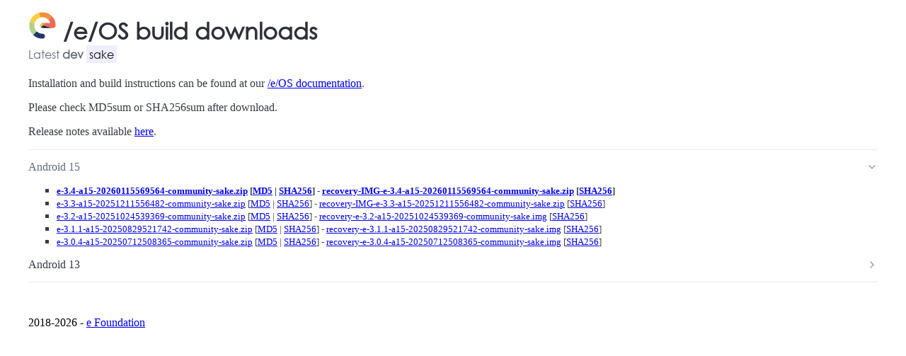

--- FILE ---
content_type: text/html; charset=utf-8
request_url: https://images.ecloud.global/dev/sake/
body_size: 9910
content:
<!doctype html><title>/e/OS dev sake download</title><meta content="width=device-width,initial-scale=1.0" name=viewport><link rel="shortcut icon" href=/static/builds/e_logo.svg><link href=/static/builds/pico.classless.min.css rel=stylesheet><link href=/static/builds/style.css rel=stylesheet><body><main><header><hgroup><h1><img < img src=/static/builds/e_logo.svg width=40vi> /e/OS build downloads</h1><h2>Latest <b>dev</b> <mark>sake</mark></h2></hgroup></header><p>Installation and build instructions can be found at our <a href=https://doc.e.foundation/devices/sake>/e/OS documentation</a>.<p>Please check MD5sum or SHA256sum after download.<p>Release notes available <a href=https://gitlab.e.foundation/e/os/releases/-/releases>here</a>.<hr><details open><summary>Android 15</summary> <ul><small><li><b> <a href=e-3.4-a15-20260115569564-community-sake.zip>e-3.4-a15-20260115569564-community-sake.zip</a> [<a href=e-3.4-a15-20260115569564-community-sake.zip.md5sum>MD5</a> | <a href=e-3.4-a15-20260115569564-community-sake.zip.sha256sum>SHA256</a>] - <a href=recovery-IMG-e-3.4-a15-20260115569564-community-sake.zip>recovery-IMG-e-3.4-a15-20260115569564-community-sake.zip</a> [<a href=recovery-IMG-e-3.4-a15-20260115569564-community-sake.zip.sha256sum>SHA256</a>] </b></small><small><li><a href=e-3.3-a15-20251211556482-community-sake.zip>e-3.3-a15-20251211556482-community-sake.zip</a> [<a href=e-3.3-a15-20251211556482-community-sake.zip.md5sum>MD5</a> | <a href=e-3.3-a15-20251211556482-community-sake.zip.sha256sum>SHA256</a>] - <a href=recovery-IMG-e-3.3-a15-20251211556482-community-sake.zip>recovery-IMG-e-3.3-a15-20251211556482-community-sake.zip</a> [<a href=recovery-IMG-e-3.3-a15-20251211556482-community-sake.zip.sha256sum>SHA256</a>]</small><small><li><a href=e-3.2-a15-20251024539369-community-sake.zip>e-3.2-a15-20251024539369-community-sake.zip</a> [<a href=e-3.2-a15-20251024539369-community-sake.zip.md5sum>MD5</a> | <a href=e-3.2-a15-20251024539369-community-sake.zip.sha256sum>SHA256</a>] - <a href=recovery-e-3.2-a15-20251024539369-community-sake.img>recovery-e-3.2-a15-20251024539369-community-sake.img</a> [<a href=recovery-e-3.2-a15-20251024539369-community-sake.img.sha256sum>SHA256</a>]</small><small><li><a href=e-3.1.1-a15-20250829521742-community-sake.zip>e-3.1.1-a15-20250829521742-community-sake.zip</a> [<a href=e-3.1.1-a15-20250829521742-community-sake.zip.md5sum>MD5</a> | <a href=e-3.1.1-a15-20250829521742-community-sake.zip.sha256sum>SHA256</a>] - <a href=recovery-e-3.1.1-a15-20250829521742-community-sake.img>recovery-e-3.1.1-a15-20250829521742-community-sake.img</a> [<a href=recovery-e-3.1.1-a15-20250829521742-community-sake.img.sha256sum>SHA256</a>]</small><small><li><a href=e-3.0.4-a15-20250712508365-community-sake.zip>e-3.0.4-a15-20250712508365-community-sake.zip</a> [<a href=e-3.0.4-a15-20250712508365-community-sake.zip.md5sum>MD5</a> | <a href=e-3.0.4-a15-20250712508365-community-sake.zip.sha256sum>SHA256</a>] - <a href=recovery-e-3.0.4-a15-20250712508365-community-sake.img>recovery-e-3.0.4-a15-20250712508365-community-sake.img</a> [<a href=recovery-e-3.0.4-a15-20250712508365-community-sake.img.sha256sum>SHA256</a>]</small></ul></details><details><summary>Android 13</summary> <ul><small><li><b> <a href=e-3.4-t-20260119570898-community-sake.zip>e-3.4-t-20260119570898-community-sake.zip</a> [<a href=e-3.4-t-20260119570898-community-sake.zip.md5sum>MD5</a> | <a href=e-3.4-t-20260119570898-community-sake.zip.sha256sum>SHA256</a>] - <a href=recovery-IMG-e-3.4-t-20260119570898-community-sake.zip>recovery-IMG-e-3.4-t-20260119570898-community-sake.zip</a> [<a href=recovery-IMG-e-3.4-t-20260119570898-community-sake.zip.sha256sum>SHA256</a>] </b></small><small><li><a href=e-3.3-t-20251215557759-community-sake.zip>e-3.3-t-20251215557759-community-sake.zip</a> [<a href=e-3.3-t-20251215557759-community-sake.zip.md5sum>MD5</a> | <a href=e-3.3-t-20251215557759-community-sake.zip.sha256sum>SHA256</a>] - <a href=recovery-IMG-e-3.3-t-20251215557759-community-sake.zip>recovery-IMG-e-3.3-t-20251215557759-community-sake.zip</a> [<a href=recovery-IMG-e-3.3-t-20251215557759-community-sake.zip.sha256sum>SHA256</a>]</small><small><li><a href=e-3.2-t-20251026540684-community-sake.zip>e-3.2-t-20251026540684-community-sake.zip</a> [<a href=e-3.2-t-20251026540684-community-sake.zip.md5sum>MD5</a> | <a href=e-3.2-t-20251026540684-community-sake.zip.sha256sum>SHA256</a>] - <a href=recovery-IMG-e-3.2-t-20251026540684-community-sake.zip>recovery-IMG-e-3.2-t-20251026540684-community-sake.zip</a> [<a href=recovery-IMG-e-3.2-t-20251026540684-community-sake.zip.sha256sum>SHA256</a>]</small><small><li><a href=e-3.1.4-t-20250920528048-community-sake.zip>e-3.1.4-t-20250920528048-community-sake.zip</a> [<a href=e-3.1.4-t-20250920528048-community-sake.zip.md5sum>MD5</a> | <a href=e-3.1.4-t-20250920528048-community-sake.zip.sha256sum>SHA256</a>] - <a href=recovery-IMG-e-3.1.4-t-20250920528048-community-sake.zip>recovery-IMG-e-3.1.4-t-20250920528048-community-sake.zip</a> [<a href=recovery-IMG-e-3.1.4-t-20250920528048-community-sake.zip.sha256sum>SHA256</a>]</small><small><li><a href=e-3.1.1-t-20250828521740-community-sake.zip>e-3.1.1-t-20250828521740-community-sake.zip</a> [<a href=e-3.1.1-t-20250828521740-community-sake.zip.md5sum>MD5</a> | <a href=e-3.1.1-t-20250828521740-community-sake.zip.sha256sum>SHA256</a>] - <a href=recovery-IMG-e-3.1.1-t-20250828521740-community-sake.zip>recovery-IMG-e-3.1.1-t-20250828521740-community-sake.zip</a> [<a href=recovery-IMG-e-3.1.1-t-20250828521740-community-sake.zip.sha256sum>SHA256</a>]</small><small><li><a href=e-3.0.4-t-20250710507809-community-sake.zip>e-3.0.4-t-20250710507809-community-sake.zip</a> [<a href=e-3.0.4-t-20250710507809-community-sake.zip.md5sum>MD5</a> | <a href=e-3.0.4-t-20250710507809-community-sake.zip.sha256sum>SHA256</a>] - <a href=recovery-IMG-e-3.0.4-t-20250710507809-community-sake.zip>recovery-IMG-e-3.0.4-t-20250710507809-community-sake.zip</a> [<a href=recovery-IMG-e-3.0.4-t-20250710507809-community-sake.zip.sha256sum>SHA256</a>]</small><small><li><a href=e-3.0.1-t-20250607498934-community-sake.zip>e-3.0.1-t-20250607498934-community-sake.zip</a> [<a href=e-3.0.1-t-20250607498934-community-sake.zip.md5sum>MD5</a> | <a href=e-3.0.1-t-20250607498934-community-sake.zip.sha256sum>SHA256</a>] - <a href=recovery-IMG-e-3.0.1-t-20250607498934-community-sake.zip>recovery-IMG-e-3.0.1-t-20250607498934-community-sake.zip</a> [<a href=recovery-IMG-e-3.0.1-t-20250607498934-community-sake.zip.sha256sum>SHA256</a>]</small><small><li><a href=e-2.9-t-20250322478412-community-sake.zip>e-2.9-t-20250322478412-community-sake.zip</a> [<a href=e-2.9-t-20250322478412-community-sake.zip.md5sum>MD5</a> | <a href=e-2.9-t-20250322478412-community-sake.zip.sha256sum>SHA256</a>] - <a href=recovery-IMG-e-2.9-t-20250322478412-community-sake.zip>recovery-IMG-e-2.9-t-20250322478412-community-sake.zip</a> [<a href=recovery-IMG-e-2.9-t-20250322478412-community-sake.zip.sha256sum>SHA256</a>]</small><small><li><a href=e-2.8-t-20250219470166-community-sake.zip>e-2.8-t-20250219470166-community-sake.zip</a> [<a href=e-2.8-t-20250219470166-community-sake.zip.md5sum>MD5</a> | <a href=e-2.8-t-20250219470166-community-sake.zip.sha256sum>SHA256</a>] - <a href=recovery-IMG-e-2.8-t-20250219470166-community-sake.zip>recovery-IMG-e-2.8-t-20250219470166-community-sake.zip</a> [<a href=recovery-IMG-e-2.8-t-20250219470166-community-sake.zip.sha256sum>SHA256</a>]</small><small><li><a href=e-2.7-t-20250112460975-community-sake.zip>e-2.7-t-20250112460975-community-sake.zip</a> [<a href=e-2.7-t-20250112460975-community-sake.zip.md5sum>MD5</a> | <a href=e-2.7-t-20250112460975-community-sake.zip.sha256sum>SHA256</a>] - <a href=recovery-IMG-e-2.7-t-20250112460975-community-sake.zip>recovery-IMG-e-2.7-t-20250112460975-community-sake.zip</a> [<a href=recovery-IMG-e-2.7-t-20250112460975-community-sake.zip.sha256sum>SHA256</a>]</small><small><li><a href=e-2.6.4-t-20250103459158-community-sake.zip>e-2.6.4-t-20250103459158-community-sake.zip</a> [<a href=e-2.6.4-t-20250103459158-community-sake.zip.md5sum>MD5</a> | <a href=e-2.6.4-t-20250103459158-community-sake.zip.sha256sum>SHA256</a>] - <a href=recovery-IMG-e-2.6.4-t-20250103459158-community-sake.zip>recovery-IMG-e-2.6.4-t-20250103459158-community-sake.zip</a> [<a href=recovery-IMG-e-2.6.4-t-20250103459158-community-sake.zip.sha256sum>SHA256</a>]</small><small><li><a href=e-2.6.3-t-20241217455572-community-sake.zip>e-2.6.3-t-20241217455572-community-sake.zip</a> [<a href=e-2.6.3-t-20241217455572-community-sake.zip.md5sum>MD5</a> | <a href=e-2.6.3-t-20241217455572-community-sake.zip.sha256sum>SHA256</a>] - <a href=recovery-IMG-e-2.6.3-t-20241217455572-community-sake.zip>recovery-IMG-e-2.6.3-t-20241217455572-community-sake.zip</a> [<a href=recovery-IMG-e-2.6.3-t-20241217455572-community-sake.zip.sha256sum>SHA256</a>]</small><small><li><a href=e-2.5-t-20241108446630-community-sake.zip>e-2.5-t-20241108446630-community-sake.zip</a> [<a href=e-2.5-t-20241108446630-community-sake.zip.md5sum>MD5</a> | <a href=e-2.5-t-20241108446630-community-sake.zip.sha256sum>SHA256</a>] - <a href=recovery-IMG-e-2.5-t-20241108446630-community-sake.zip>recovery-IMG-e-2.5-t-20241108446630-community-sake.zip</a> [<a href=recovery-IMG-e-2.5-t-20241108446630-community-sake.zip.sha256sum>SHA256</a>]</small><small><li><a href=e-2.4.1-t-20241011439852-community-sake.zip>e-2.4.1-t-20241011439852-community-sake.zip</a> [<a href=e-2.4.1-t-20241011439852-community-sake.zip.md5sum>MD5</a> | <a href=e-2.4.1-t-20241011439852-community-sake.zip.sha256sum>SHA256</a>] - <a href=recovery-IMG-e-2.4.1-t-20241011439852-community-sake.zip>recovery-IMG-e-2.4.1-t-20241011439852-community-sake.zip</a> [<a href=recovery-IMG-e-2.4.1-t-20241011439852-community-sake.zip.sha256sum>SHA256</a>]</small></ul></details><hr></main><footer>2018-2026 - <a href=https://e.foundation>e Foundation</a></footer>

--- FILE ---
content_type: text/css
request_url: https://images.ecloud.global/static/builds/style.css
body_size: 544
content:
@font-face {
  font-family: century-gothic;
  src: url(CenturyGothic.ttf);
}

:root {
  --pico-font-family: century-gothic;
}

h2 {
  --pico-line-height: 2rem;
}

a {
  --pico-text-decoration: none;
}

[data-theme=light],
:root:not([data-theme=dark]) {
  --pico-primary: #2a7ae2;
  --pico-mark-background-color: #efeeff; 
}
@media only screen and (prefers-color-scheme: dark) {
  :root:not([data-theme]) {
    --pico-primary: #2a7ae2;
    --pico-mark-background-color: #efeeff; 
    --pico-mark-color: #000000;
  }
}
[data-theme=dark] {
  --pico-primary: #2a7ae2;
  --pico-mark-background-color: #efeeff; 
  --pico-mark-color: #000000;
}
